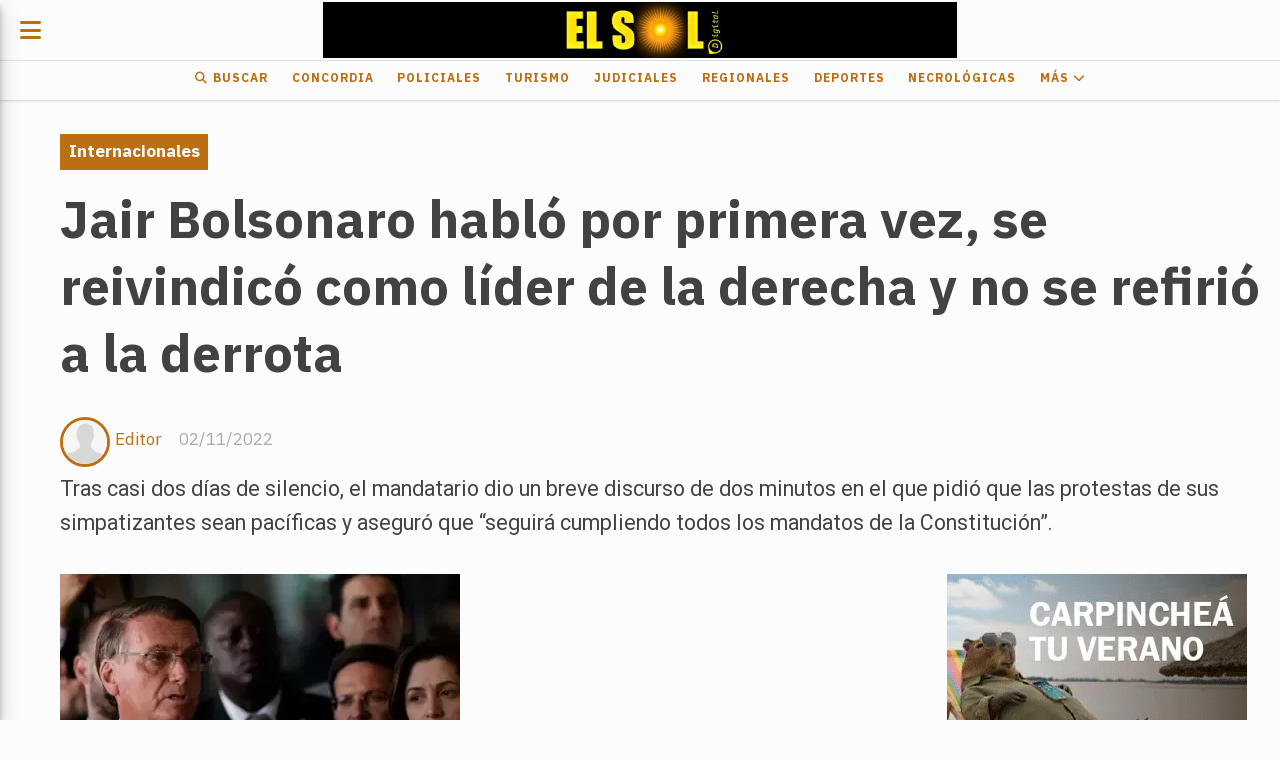

--- FILE ---
content_type: text/html; charset=utf-8
request_url: https://diarioelsol.com.ar/contenido/25606/jair-bolsonaro-hablo-por-primera-vez-se-reivindico-como-lider-de-la-derecha-y-no
body_size: 11773
content:
<!DOCTYPE html><html lang="es"><head><title>Jair Bolsonaro habló por primera vez, se reivindicó como líder de la derecha y no se refirió a la derrota</title><meta name="description" content="Tras casi dos días de silencio, el mandatario dio un breve discurso de dos minutos en el que pidió que las protestas de sus simpatizantes sean pacíficas y aseguró que “seguirá cumpliendo todos los mandatos de la Constitución”."><meta http-equiv="X-UA-Compatible" content="IE=edge"><meta charset="utf-8"><meta name="viewport" content="width=device-width,minimum-scale=1,initial-scale=1"><link rel="canonical" href="https://diarioelsol.com.ar/contenido/25606/jair-bolsonaro-hablo-por-primera-vez-se-reivindico-como-lider-de-la-derecha-y-no"><meta property="og:type" content="article"><meta property="og:site_name" content="Diario El Sol"><meta property="og:title" content="Jair Bolsonaro habló por primera vez, se reivindicó como líder de la derecha y no se refirió a la derrota"><meta property="og:description" content="Tras casi dos días de silencio, el mandatario dio un breve discurso de dos minutos en el que pidió que las protestas de sus simpatizantes sean pacíficas y aseguró que “seguirá cumpliendo todos los mandatos de la Constitución”."><meta property="og:url" content="https://diarioelsol.com.ar/contenido/25606/jair-bolsonaro-hablo-por-primera-vez-se-reivindico-como-lider-de-la-derecha-y-no"><meta property="og:ttl" content="2419200"><meta property="og:image" content="https://diarioelsol.com.ar/download/multimedia.miniatura.bbb9dea7bef5dad8.426f6c736f6e61726f5f6d696e6961747572612e77656270.webp"><meta property="og:image:width" content="400"><meta property="og:image:height" content="300"><meta name="twitter:image" content="https://diarioelsol.com.ar/download/multimedia.miniatura.bbb9dea7bef5dad8.426f6c736f6e61726f5f6d696e6961747572612e77656270.webp"><meta property="article:published_time" content="2022-11-02T04:54-03"><meta property="article:modified_time" content="2022-11-02T01:29-03"><meta property="article:section" content="Internacionales"><meta property="article:tag" content="Jair Bolsonaro habló por primera vez, se reivindicó como líder de la derecha y no se refirió a la derrota | Tras casi dos días de silencio, el mandatario dio un breve discurso de dos minutos en el que pidió que las protestas de sus simpatizantes sean pacíficas y aseguró que “seguirá cumpliendo todos los mandatos de la Constitución”."><meta name="twitter:card" content="summary_large_image"><meta name="twitter:title" content="Jair Bolsonaro habló por primera vez, se reivindicó como líder de la derecha y no se refirió a la derrota"><meta name="twitter:description" content="Tras casi dos días de silencio, el mandatario dio un breve discurso de dos minutos en el que pidió que las protestas de sus simpatizantes sean pacíficas y aseguró que “seguirá cumpliendo todos los mandatos de la Constitución”."><script type="application/ld+json">{"@context":"http://schema.org","@type":"Article","url":"https://diarioelsol.com.ar/contenido/25606/jair-bolsonaro-hablo-por-primera-vez-se-reivindico-como-lider-de-la-derecha-y-no","mainEntityOfPage":"https://diarioelsol.com.ar/contenido/25606/jair-bolsonaro-hablo-por-primera-vez-se-reivindico-como-lider-de-la-derecha-y-no","name":"Jair Bolsonaro habl\u00f3 por primera vez, se reivindic\u00f3 como l\u00edder de la derecha y no se refiri\u00f3 a la derrota","headline":"Jair Bolsonaro habl\u00f3 por primera vez, se reivindic\u00f3 como l\u00edder de la derecha y no se refiri\u00f3 a la derrota","description":"Tras casi dos d\u00edas de silencio, el mandatario dio un breve discurso de dos minutos en el que pidi\u00f3 que las protestas de sus simpatizantes sean pac\u00edficas y asegur\u00f3 que \u201cseguir\u00e1 cumpliendo todos los mandatos de la Constituci\u00f3n\u201d.","articleSection":"Internacionales","datePublished":"2022-11-02T04:54","dateModified":"2022-11-02T01:29","image":"https://diarioelsol.com.ar/download/multimedia.miniatura.bbb9dea7bef5dad8.426f6c736f6e61726f5f6d696e6961747572612e77656270.webp","publisher":{"@context":"http://schema.org","@type":"Organization","name":"Diario El Sol","url":"https://diarioelsol.com.ar/","logo":{"@type":"ImageObject","url":"https://diarioelsol.com.ar/static/custom/logo-grande.png?t=2026-01-18+03%3A00%3A04.199374"}},"author":{"@type":"Person","name":"Editor","url":"/usuario/3/editor"}}</script><meta name="generator" content="Medios CMS"><link rel="dns-prefetch" href="https://fonts.googleapis.com"><link rel="preconnect" href="https://fonts.googleapis.com" crossorigin><link rel="shortcut icon" href="https://diarioelsol.com.ar/static/custom/favicon.png?t=2026-01-18+03%3A00%3A04.199374"><link rel="apple-touch-icon" href="https://diarioelsol.com.ar/static/custom/favicon.png?t=2026-01-18+03%3A00%3A04.199374"><link rel="stylesheet" href="/static/plugins/fontawesome/css/fontawesome.min.css"><link rel="stylesheet" href="/static/plugins/fontawesome/css/brands.min.css"><link rel="stylesheet" href="/static/plugins/fontawesome/css/solid.min.css"><link rel="stylesheet" href="/static/css/t_aludra/lyra.css?v=25.2-beta5" id="estilo-css"><link rel="stylesheet" href="https://fonts.googleapis.com/css?family=IBM+Plex+Sans:300,400,700|Roboto:400,700&display=swap" crossorigin="anonymous" id="font-url"><style>:root { --font-family-alt: 'Roboto', sans-serif; --font-family: 'IBM Plex Sans', sans-serif; } :root {--html-font-size: 17px;--main-color: #bc6f12; --bg-color: #fcfcfc; --font-color: #424242; --font-light: #aaaaaa; --bg-color-light: #e0e0e0; --splash-opacity: 1;--splash-pointer-events: initial;--splash-align-items: center;--splash-justify-content: center;} </style><link rel="stylesheet" href="https://cdnjs.cloudflare.com/ajax/libs/photoswipe/4.1.2/photoswipe.min.css"><link rel="stylesheet" href="https://cdnjs.cloudflare.com/ajax/libs/photoswipe/4.1.2/default-skin/default-skin.min.css"><script defer src="https://cdnjs.cloudflare.com/ajax/libs/lazysizes/5.3.2/lazysizes.min.js" integrity="sha512-q583ppKrCRc7N5O0n2nzUiJ+suUv7Et1JGels4bXOaMFQcamPk9HjdUknZuuFjBNs7tsMuadge5k9RzdmO+1GQ==" crossorigin="anonymous" referrerpolicy="no-referrer"></script><script async src="https://www.googletagmanager.com/gtag/js"></script><script>window.dataLayer=window.dataLayer||[];function gtag(){dataLayer.push(arguments);};gtag('js',new Date());gtag('config','G-ETDKF070NV');gtag('config','G-ESZJLE051R');</script><meta content="QQuUheRqwfp66VDeVl_gRf58jDdwaen9Mgvo5StGS-E" name="google-site-verification"></head><body><div id="wrapper" class="wrapper contenido contenido noticia"><header class="header "><a class="open-nav"><i class="fa fa-bars"></i></a><div class="header__logo"><a href="/"><img class="only-desktop" src="https://diarioelsol.com.ar/static/custom/logo.png?t=2026-01-18+03%3A00%3A04.199374" alt="Diario El Sol"><img class="only-mobile" src="https://diarioelsol.com.ar/static/custom/logo-movil.png?t=2026-01-18+03%3A00%3A04.199374" alt="Diario El Sol"></a></div><div class="header__menu "><ul><li class="header__menu__item "><a href="/buscar" target><i class="fa fa-fw fa-search"></i> Buscar </a></li><li class="header__menu__item "><a href="/categoria/1/mundo" target> Concordia </a></li><li class="header__menu__item "><a href="/categoria/16/policiales" target> Policiales </a></li><li class="header__menu__item "><a href="/categoria/17/turismo" target> Turismo </a></li><li class="header__menu__item "><a href="/categoria/12/judiciales" target> Judiciales </a></li><li class="header__menu__item "><a href="/categoria/9/regionales" target> Regionales </a></li><li class="header__menu__item "><a href="/categoria/5/deportes" target> Deportes </a></li><li class="header__menu__item "><a href="/categoria/25/necrologicas" target> Necrológicas </a></li><li class="header__menu__item "><a href="None" target="_blank"> Más <i class="fa fa-chevron-down"></i></a><ul><li><a href="/buscar" target><i class="fa fa-fw fa-search"></i> Buscar </a></li><li><a href="/categoria/16/policiales" target> Policiales </a></li><li><a href="/categoria/7/interes-general" target> Interés General </a></li><li><a href="/categoria/17/turismo" target> Turismo </a></li><li><a href="/categoria/8/politica" target> Política </a></li><li><a href="/categoria/10/editorial" target> Editorial </a></li><li><a href="/categoria/24/ediciones-impresas" target> Ediciones impresas </a></li><li><a href="/categoria/3/nacionales" target> Nacionales </a></li><li><a href="/categoria/15/ciencia-tecnologia" target> Ciencia &amp; Tecnología </a></li><li><a href="/categoria/18/economia" target> Economía </a></li><li><a href="/categoria/19/sociedad" target> Sociedad </a></li><li><a href="/categoria/17/turismo" target> Turismo </a></li><li><a href="/categoria/2/provinciales" target> Provinciales </a></li><li><a href="/categoria/11/educacion" target> Educación </a></li><li><a href="/categoria/4/internacionales" target> Internacionales </a></li><li><a href="/categoria/6/coronavirus" target> Coronavirus </a></li><li><a href="/categoria/20/show" target> Show </a></li></ul></li></ul></div><section class="nav" id="nav"><a class="close-nav"><i class="fa fa-times"></i></a><div class="nav__logo"><a href="/"><img class="only-desktop" src="https://diarioelsol.com.ar/static/custom/logo.png?t=2026-01-18+03%3A00%3A04.199374" alt="Diario El Sol"><img class="only-mobile" src="https://diarioelsol.com.ar/static/custom/logo-movil.png?t=2026-01-18+03%3A00%3A04.199374" alt="Diario El Sol"></a></div><div class="menu-simple menu0"><div class="menu-simple__item "><a href="/buscar" target><i class="fa fa-fw fa-search"></i> Buscar </a></div><div class="menu-simple__item "><a href="/categoria/1/mundo" target> Concordia </a></div><div class="menu-simple__item "><a href="/categoria/16/policiales" target> Policiales </a></div><div class="menu-simple__item "><a href="/categoria/17/turismo" target> Turismo </a></div><div class="menu-simple__item "><a href="/categoria/12/judiciales" target> Judiciales </a></div><div class="menu-simple__item "><a href="/categoria/9/regionales" target> Regionales </a></div><div class="menu-simple__item "><a href="/categoria/5/deportes" target> Deportes </a></div><div class="menu-simple__item "><a href="/categoria/25/necrologicas" target> Necrológicas </a></div><div class="menu-simple__item subitems"><a href="None" target="_blank"> Más </a><a href="/buscar" target class="menu-simple__item"><i class="fa fa-fw fa-search"></i> Buscar </a><a href="/categoria/16/policiales" target class="menu-simple__item"> Policiales </a><a href="/categoria/7/interes-general" target class="menu-simple__item"> Interés General </a><a href="/categoria/17/turismo" target class="menu-simple__item"> Turismo </a><a href="/categoria/8/politica" target class="menu-simple__item"> Política </a><a href="/categoria/10/editorial" target class="menu-simple__item"> Editorial </a><a href="/categoria/24/ediciones-impresas" target class="menu-simple__item"> Ediciones impresas </a><a href="/categoria/3/nacionales" target class="menu-simple__item"> Nacionales </a><a href="/categoria/15/ciencia-tecnologia" target class="menu-simple__item"> Ciencia &amp; Tecnología </a><a href="/categoria/18/economia" target class="menu-simple__item"> Economía </a><a href="/categoria/19/sociedad" target class="menu-simple__item"> Sociedad </a><a href="/categoria/17/turismo" target class="menu-simple__item"> Turismo </a><a href="/categoria/2/provinciales" target class="menu-simple__item"> Provinciales </a><a href="/categoria/11/educacion" target class="menu-simple__item"> Educación </a><a href="/categoria/4/internacionales" target class="menu-simple__item"> Internacionales </a><a href="/categoria/6/coronavirus" target class="menu-simple__item"> Coronavirus </a><a href="/categoria/20/show" target class="menu-simple__item"> Show </a></div></div><div class="social-buttons"><a class="social-buttons__item whatsapp" href="https://api.whatsapp.com/send?phone=%2B543454737526&fbclid=IwAR0JPpX_9xwETnn_mA1kz4MvCwAvJ5YtaghOH-3cbOzai7-ggNdMgh6gLPE" target="_blank"><i class="fa fa-brands fa-whatsapp"></i></a></div><div class="menu-simple menu1"><div class="menu-simple__item "><a href="/categoria/1/concordia" target><i class="fa fa-fw fa-map-marker"></i> Concordia </a></div><div class="menu-simple__item "><a href="/categoria/16/policiales" target><i class="fa fa-fw fa-taxi"></i> Policiales </a></div><div class="menu-simple__item "><a href="/categoria/24/ediciones-impresas" target><i class="fa fa-fw fa-file-text"></i> Ediciones impresas </a></div><div class="menu-simple__item "><a href="/contacto" target><i class="fa fa-fw fa-envelope"></i> Contacto </a></div><div class="menu-simple__item "><a href="/diarioelsol/a_default/user/login?_next=%2Fa_default%2Findex" target><i class="fa fa-fw fa-sign-in"></i> Ingresar </a></div></div><div class="datos-contacto"><div class="telefono"><i class="fa fa-phone"></i><span>03456023678</span></div><div class="direccion"><i class="fa fa-map-marker"></i><span>Concejal Veiga 777</span></div><div class="email"><i class="fa fa-envelope"></i><span><a href="/cdn-cgi/l/email-protection#6b0604190e1f1f02060a111e19020e19071e02182b0c060a020745080406"><span class="__cf_email__" data-cfemail="3a5755485f4e4e53575b404f48535f48564f53497a5d575b535614595557">[email&#160;protected]</span></a></span></div></div></section></header><main class="main "><section class="principal"><div class="fullpost__encabezado "><h1 class="fullpost__titulo">Jair Bolsonaro habló por primera vez, se reivindicó como líder de la derecha y no se refirió a la derrota</h1><p class="fullpost__copete">Tras casi dos días de silencio, el mandatario dio un breve discurso de dos minutos en el que pidió que las protestas de sus simpatizantes sean pacíficas y aseguró que “seguirá cumpliendo todos los mandatos de la Constitución”.</p><span class="fullpost__categoria"><a href="https://diarioelsol.com.ar/categoria/4/internacionales">Internacionales</a></span><span class="fullpost__fecha"><span class="fecha">02/11/2022</span></span><span class="fullpost__autor"><img src="/static/img/usuario.jpg" alt="Editor"><a href="/usuario/3/editor">Editor</a></span></div></section><section class="extra1"><div class="fullpost__main   "><div class="fullpost__imagen "><img alt="Bolsonaro" class="img-responsive lazyload" data-src="/download/multimedia.miniatura.bbb9dea7bef5dad8.426f6c736f6e61726f5f6d696e6961747572612e77656270.webp" height="300" src="data:," width="400"></div><div class="fullpost__cuerpo"><p style="text-align: justify;"><span style="font-size: 18px; color: #000000;">Jair Bolsonaro habl&oacute; por primera vez desde los resultados de las elecciones el domingo. El mandatario brasile&ntilde;o se reivindic&oacute; como l&iacute;der de la derecha y no se refiri&oacute; a la derrota. Tampoco habl&oacute; de su rival Lula da Silva, quien gan&oacute; los comicios y es el presidente electo de Brasil.</span></p><p style="text-align: justify;"><span style="font-size: 18px; color: #000000;">&ldquo;Quiero comenzar agradeciendo a los 50 millones de brasile&ntilde;os que votaron por m&iacute;&rdquo;, dijo el mandatario brasile&ntilde;o desde el Palacio de la Alvorada.</span></p><p style="text-align: justify;"><span style="font-size: 18px; color: #000000;">&ldquo;La derecha ha surgido realmente en nuestro pa&iacute;s. Nuestra s&oacute;lida representaci&oacute;n en el Congreso demuestra la fuerza de nuestros valores: Dios, patria, familia y libertad.&rdquo;, agreg&oacute; Bolsonaro.</span></p><p style="text-align: justify;"><span style="font-size: 18px; color: #000000;">Bolsonaro se&ntilde;al&oacute; que siempre fue rotulado de manera equivocada como antidemocr&aacute;tico y asegur&oacute; que &ldquo;seguir&aacute; cumpliendo todos los mandatos de la Constituci&oacute;n&rdquo;.</span></p><p style="text-align: justify;"><span style="font-size: 18px; color: #000000;">El mandatario brasile&ntilde;o dijo que seguir&aacute; siendo el l&iacute;der de millones de brasile&ntilde;os que, como &eacute;l, defienden la libertad econ&oacute;mica, la libertad religiosa, la libertad de opini&oacute;n, la honestidad y los colores verde y amarillo de la bandera de Brasil.</span></p><p style="text-align: justify;"><span style="font-size: 18px; color: #000000;">Adem&aacute;s, afirm&oacute; que los bloqueos de camioneros en varias carreteras del pa&iacute;s son fruto de la &ldquo;indignaci&oacute;n&rdquo; y &ldquo;el sentimiento de injusticia&rdquo; por su derrota en las elecciones presidenciales.</span></p><p style="text-align: justify;"><span style="font-size: 18px; color: #000000;">&ldquo;Los movimientos populares son fruto de indignaci&oacute;n y sentimiento de injusticia por c&oacute;mo se dio el proceso electoral&rdquo;, afirm&oacute; el l&iacute;der ultraderechista.</span></p><p style="text-align: justify;"><span style="font-size: 18px; color: #000000;">Bolsonaro indic&oacute; que &ldquo;las manifestaciones pac&iacute;ficas siempre ser&aacute;n bienvenidas&rdquo;, pero reforz&oacute; que sus m&eacute;todos &ldquo;no pueden ser los de la izquierda, que siempre perjudicaron a la poblaci&oacute;n, como la invasi&oacute;n de propiedades, la destrucci&oacute;n de patrimonio&rdquo; y no permitir &ldquo;el derecho de ir y venir&rdquo;.</span></p><p style="text-align: justify;"><span style="font-size: 18px; color: #000000;">Luego del breve discurso de dos minutos del presidente, Ciro Nogueira, ministro de la Casa Civil, confirm&oacute; que el gobierno cumplir&aacute; con la ley de transici&oacute;n.</span></p><p style="text-align: justify;"><span style="font-size: 18px; color: #000000;">&ldquo;Cuando se convoque con base en la ley, vamos a iniciar el proceso y la transici&oacute;n&rdquo;, dijo Nogueira. &ldquo;Esperaremos a que esto se formalice para cumplir con la ley en nuestro pa&iacute;s&rdquo;, agreg&oacute;.</span></p><p style="text-align: justify;"><span style="font-size: 18px; color: #000000;">Tras permanecer casi 48 horas en silencio, el l&iacute;der de la ultraderecha se hab&iacute;a recluido en su residencia oficial, en Brasilia, que solo hab&iacute;a dejado para dirigirse al Palacio presidencial, pero sin hablar y con sus redes sociales, siempre febriles, totalmente mudas durante los &uacute;ltimos tres d&iacute;as.</span></p><p style="text-align: justify;"><span style="font-size: 18px; color: #000000;">Por otra parte, Estados Unidos inst&oacute; este martes a &ldquo;escuchar y respetar&rdquo; la voz del pueblo brasile&ntilde;o, que dio la victoria a Luiz In&aacute;cio Lula da Silva.</span></p><p style="text-align: justify;"><span style="font-size: 18px; color: #000000;">&ldquo;Una se&ntilde;a de identidad de toda democracia es que la voz del pueblo, expresada a trav&eacute;s de elecciones, debe ser escuchada y respetada&rdquo;, dijo el portavoz del Departamento de Estado, Ned Price, en una rueda de prensa.</span></p><p style="text-align: justify;"><span style="font-size: 18px; color: #000000;">Price subray&oacute; que los brasile&ntilde;os &ldquo;han hablado&rdquo; en unas elecciones &ldquo;libres y transparentes&rdquo; en las que han escogido a Lula como su pr&oacute;ximo presidente, una victoria que ha sido reconocida por las autoridades electorales y &ldquo;numerosas figuras del espectro pol&iacute;tico de Brasil&rdquo;, dijo.</span></p><p style="text-align: justify;"><span style="font-size: 18px; color: #000000;">El presidente de Estados Unidos, Joe Biden, quien reconoci&oacute; r&aacute;pidamente la victoria de Lula, llam&oacute; el lunes al presidente electo brasile&ntilde;o, con quien tuvo una &ldquo;buena conversaci&oacute;n&rdquo;, a&ntilde;adi&oacute; Price.</span></p><p style="text-align: justify;"><span style="font-size: 18px; color: #000000;">&ldquo;Imagino que habr&aacute; nuevos contactos en los pr&oacute;ximos d&iacute;as y semanas&rdquo;, indic&oacute;.</span></p><p style="text-align: justify;"><span style="font-size: 24px;"><strong><span style="color: #000000;">Bloqueos de bolsonaristas en todo el pa&iacute;s</span></strong></span><br><span style="font-size: 18px; color: #000000;"></span></p><p style="text-align: justify;"><span style="font-size: 18px; color: #000000;">Mientras el mandatario brasile&ntilde;o permanec&iacute;a en silencio, grupos de camioneros bloquearon carreteras en casi todo el pa&iacute;s desde la madrugada del lunes y, seg&uacute;n videos divulgados en las redes sociales por cabecillas de esa rebeli&oacute;n, s&oacute;lo pondr&aacute;n fin a la protesta cuando &ldquo;el Ej&eacute;rcito intervenga&rdquo; para &ldquo;impedir que vuelva el comunismo&rdquo;.</span></p><p style="text-align: justify;"><span style="font-size: 18px; color: #000000;">En un dur&iacute;simo editorial, el influyente diario O Globo calific&oacute; esa protesta como &ldquo;el Capitolio de los camioneros&rdquo;, en alusi&oacute;n a los disturbios provocados en Washington por seguidores de Donald Trump en enero de 2020.</span></p><p style="text-align: justify;"><span style="font-size: 18px; color: #000000;">La Corte Suprema se ha puesto firme y ordenado que las fuerzas de seguridad depongan la actitud de los camioneros golpistas, a los que ha amenazado con dur&iacute;simas sanciones penales y pecuniarias.</span></p><p style="text-align: justify;"><span style="font-size: 18px; color: #000000;">El ministro de Justicia, Anderson Torres, asegur&oacute; este martes que la Polic&iacute;a Federal de Carreteras (PRF, por sus siglas en portugu&eacute;s) act&uacute;a de forma &ldquo;ininterrumpida&rdquo; y que ya ha despejado el tr&aacute;nsito en 192 &ldquo;puntos de bloqueo&rdquo;.</span></p><p style="text-align: justify;"><span style="font-size: 18px; color: #000000;">Sin embargo, la propia PRF inform&oacute; este mismo martes que todav&iacute;a hab&iacute;a 267 bloqueos parciales o totales en carreteras de 23 de los 27 estados del pa&iacute;s.</span></p><p style="text-align: justify;"><span style="font-size: 18px; color: #000000;">Uno de ellos, cercano al aeropuerto internacional de Guarulhos, en Sao Paulo, en el que se inform&oacute; que, por esa situaci&oacute;n, 25 vuelos han sido cancelados desde la noche del lunes.</span></p><p style="text-align: justify;"><span style="font-size: 18px; color: #000000;">El gobernador de San Pablo, Rodrigo Garc&iacute;a, garantiz&oacute; que ser&aacute; empleada &ldquo;toda la fuerza necesaria&rdquo; contra los camioneros, a los que record&oacute; que &ldquo;las elecciones acabaron&rdquo;, que &ldquo;existe un resultado de las urnas&rdquo; y que hay &ldquo;un presidente electo, que es Lula&rdquo;.</span></p><p style="text-align: justify;"><span style="font-size: 18px; color: #000000;">En el mismo sentido se pronunci&oacute; el gobernador de Minas Gerais, Romeu Zema, quien al igual que Garc&iacute;a apoy&oacute; a Bolsonaro durante el proceso electoral.</span></p><p style="text-align: justify;"><span style="font-size: 18px; color: #000000;">La protesta tambi&eacute;n ha sido desautorizada por la Confederaci&oacute;n Nacional del Transporte (CNT, patronal) y por todos los gremios formales de camioneros, que han aclarado que el movimiento es liderado por &ldquo;peque&ntilde;os grupos&rdquo; de aut&oacute;nomos.</span></p><p style="text-align: justify;"></p></div><div class="fullpost__share-post widget-share-post share_post "><a class="share_post__item facebook" href="https://www.facebook.com/sharer/sharer.php?u=https://diarioelsol.com.ar/contenido/25606/jair-bolsonaro-hablo-por-primera-vez-se-reivindico-como-lider-de-la-derecha-y-no" target="_blank"><i class="fa fa-fw fa-lg fa-brands fa-facebook"></i></a><a class="share_post__item twitter" href="https://twitter.com/intent/tweet?url=https://diarioelsol.com.ar/contenido/25606/jair-bolsonaro-hablo-por-primera-vez-se-reivindico-como-lider-de-la-derecha-y-no&text=Jair%20Bolsonaro%20habl%C3%B3%20por%20primera%20vez%2C%20se%20reivindic%C3%B3%20como%20l%C3%ADder%20de%20la%20derecha%20y%20no%20se%20refiri%C3%B3%20a%20la%20derrota" target="_blank"><i class="fa fa-fw fa-lg fa-brands fa-x-twitter"></i></a><a class="share_post__item linkedin" href="https://www.linkedin.com/shareArticle?url=https://diarioelsol.com.ar/contenido/25606/jair-bolsonaro-hablo-por-primera-vez-se-reivindico-como-lider-de-la-derecha-y-no" target="_blank"><i class="fa fa-fw fa-lg fa-brands fa-linkedin"></i></a><a class="share_post__item pinterest" href="https://pinterest.com/pin/create/bookmarklet/?url=https://diarioelsol.com.ar/contenido/25606/jair-bolsonaro-hablo-por-primera-vez-se-reivindico-como-lider-de-la-derecha-y-no" target="_blank"><i class="fa fa-fw fa-lg fa-brands fa-pinterest"></i></a><a class="share_post__item whatsapp" href="https://api.whatsapp.com/send?text=Jair Bolsonaro habló por primera vez, se reivindicó como líder de la derecha y no se refirió a la derrota+https://diarioelsol.com.ar/contenido/25606/jair-bolsonaro-hablo-por-primera-vez-se-reivindico-como-lider-de-la-derecha-y-no" target="_blank"><i class="fa fa-fw fa-lg fa-brands fa-whatsapp"></i></a><a class="share_post__item telegram" href="https://t.me/share/url?url=https://diarioelsol.com.ar/contenido/25606/jair-bolsonaro-hablo-por-primera-vez-se-reivindico-como-lider-de-la-derecha-y-no&text=Jair Bolsonaro habló por primera vez, se reivindicó como líder de la derecha y no se refirió a la derrota" target="_blank"><i class="fa fa-fw fa-lg fa-brands fa-telegram"></i></a></div><div class="comentarios fullpost__comentarios" id="contenedor-comentarios"><form action="javascript:void(0);" style="display:block; margin:2em auto; max-width:100%; text-align:center;"><button class="ver-comentarios" style="display:block; margin:2em auto; width:auto;">suma tu opinión</button></form></div></div></section><section class="extra2"><section class="bloque relacionados cant6"><div class="bloque__titulo ">Te puede interesar</div><div class="bloque__lista"><article class="post post__noticia "><a class="post__imagen autoratio" href="/contenido/57466/durante-su-encuentro-maria-corina-machado-le-regalo-su-medalla-del-premio-nobel-"><img alt="trump con corina" class="img-responsive lazyload" data-sizes="auto" data-src="/download/multimedia.normal.bb93bec20c25c82b.bm9ybWFsLndlYnA%3D.webp" data-srcset="/download/multimedia.normal.bb93bec20c25c82b.bm9ybWFsLndlYnA%3D.webp 992w, /download/multimedia.miniatura.967b0d769794453f.bWluaWF0dXJhLndlYnA%3D.webp 400w" height="558" src="data:," width="992"></a><div class="post__datos"><h2 class="post__titulo"><a href="/contenido/57466/durante-su-encuentro-maria-corina-machado-le-regalo-su-medalla-del-premio-nobel-">Durante su encuentro, María Corina Machado le regaló su medalla del Premio Nobel de la Paz a Donald Trump</a></h2><div class="post__autor"><span class="autor__nombre">TABANO SC</span></div><a href="https://diarioelsol.com.ar/categoria/4/internacionales" class="post__categoria">Internacionales</a><span class="post__fecha"><span class="fecha"><span class="fecha">16/01/2026</span></span></span></div><p class="post__detalle">En un gesto de acercamiento político, la líder opositora venezolana le obsequió el reconocimiento internacional al mandatario estadounidense por “el impulso de la diplomacia y la defensa de la libertad y la prosperidad” y éste lo recibió &quot;encantado&quot;.</p></article><article class="post post__noticia "><a class="post__imagen autoratio" href="/contenido/57381/vacaciones-truncadas-roban-una-camioneta-a-una-familia-argentina-en-florianopoli"><img alt="robo1" class="img-responsive lazyload" data-sizes="auto" data-src="/download/multimedia.normal.bbb47a5fd1d4b47a.bm9ybWFsLndlYnA%3D.webp" data-srcset="/download/multimedia.normal.bbb47a5fd1d4b47a.bm9ybWFsLndlYnA%3D.webp 1119w, /download/multimedia.miniatura.9d58b95cf699f0bb.bWluaWF0dXJhLndlYnA%3D.webp 400w" height="572" src="data:," width="1119"></a><div class="post__datos"><h2 class="post__titulo"><a href="/contenido/57381/vacaciones-truncadas-roban-una-camioneta-a-una-familia-argentina-en-florianopoli">Vacaciones truncadas: roban una camioneta a una familia argentina en Florianópolis</a></h2><div class="post__autor"><span class="autor__nombre">TABANO SC</span></div><a href="https://diarioelsol.com.ar/categoria/4/internacionales" class="post__categoria">Internacionales</a><span class="post__fecha"><span class="fecha"><span class="fecha">12/01/2026</span></span></span></div><p class="post__detalle">Una familia misionera sufrió el robo de su camioneta en Playa Brava, Florianópolis. Sin documentación ni pertenencias, debieron pedir dinero para regresar al país. El hecho expuso la falta de seguridad en la zona y dejó un fuerte impacto económico y emocional.</p></article><article class="post post__noticia "><a class="post__imagen autoratio" href="/contenido/57350/el-nuevo-mapa-del-exodo-mas-de-un-millon-y-medio-de-argentinos-ya-residen-en-el-"><img alt="mapa-migratorio" class="img-responsive lazyload" data-sizes="auto" data-src="/download/multimedia.normal.b987e92dcdbbf86b.bm9ybWFsLndlYnA%3D.webp" data-srcset="/download/multimedia.normal.b987e92dcdbbf86b.bm9ybWFsLndlYnA%3D.webp 1000w, /download/multimedia.miniatura.8ee5410e63d58f97.bWluaWF0dXJhLndlYnA%3D.webp 374w" height="803" src="data:," width="1000"></a><div class="post__datos"><h2 class="post__titulo"><a href="/contenido/57350/el-nuevo-mapa-del-exodo-mas-de-un-millon-y-medio-de-argentinos-ya-residen-en-el-">El nuevo mapa del éxodo: más de un millón y medio de argentinos ya residen en el exterior</a></h2><div class="post__autor"><span class="autor__nombre">TABANO SC</span></div><a href="https://diarioelsol.com.ar/categoria/4/internacionales" class="post__categoria">Internacionales</a><span class="post__fecha"><span class="fecha"><span class="fecha">10/01/2026</span></span></span></div><p class="post__detalle">Con España y Estados Unidos a la cabeza, la diáspora argentina crece en el mapa mundial impulsada por la búsqueda de estabilidad. Datos reveladores.</p></article><article class="post post__noticia "><a class="post__imagen autoratio" href="/contenido/57349/polemica-en-minneapolis-revelan-video-del-operativo-de-ice-donde-un-agente-mato-"><img alt="operativo-ice-minneapols" class="img-responsive lazyload" data-sizes="auto" data-src="/download/multimedia.normal.a8a49192579ac5cc.bm9ybWFsLndlYnA%3D.webp" data-srcset="/download/multimedia.normal.a8a49192579ac5cc.bm9ybWFsLndlYnA%3D.webp 1000w, /download/multimedia.miniatura.b68d87c544225b11.bWluaWF0dXJhLndlYnA%3D.webp 400w" height="562" src="data:," width="1000"></a><div class="post__datos"><h2 class="post__titulo"><a href="/contenido/57349/polemica-en-minneapolis-revelan-video-del-operativo-de-ice-donde-un-agente-mato-">Polémica en Minneapolis: revelan video del operativo de ICE donde un agente mató a una mujer</a></h2><div class="post__autor"><span class="autor__nombre">TABANO SC</span></div><a href="https://diarioelsol.com.ar/categoria/4/internacionales" class="post__categoria">Internacionales</a><span class="post__fecha"><span class="fecha"><span class="fecha">10/01/2026</span></span></span></div><p class="post__detalle">La Casa Blanca y el Departamento de Seguridad Nacional defienden la tesis de la &quot;defensa propia&quot; frente a un presunto acto de &quot;terrorismo doméstico&quot;.</p></article><article class="post post__noticia "><a class="post__imagen autoratio" href="/contenido/57339/trump-se-reunira-con-machado-y-recibira-el-premio-nobel-de-la-paz-si-se-lo-ofrec"><img alt="Donald-Trump-y-Corina-Machado" class="img-responsive lazyload" data-sizes="auto" data-src="/download/multimedia.normal.a6bc19c28b9db483.bm9ybWFsLndlYnA%3D.webp" data-srcset="/download/multimedia.normal.a6bc19c28b9db483.bm9ybWFsLndlYnA%3D.webp 1200w, /download/multimedia.miniatura.841a8d825310f67f.bWluaWF0dXJhLndlYnA%3D.webp 400w" height="800" src="data:," width="1200"></a><div class="post__datos"><h2 class="post__titulo"><a href="/contenido/57339/trump-se-reunira-con-machado-y-recibira-el-premio-nobel-de-la-paz-si-se-lo-ofrec">Trump se reunirá con Machado y recibirá el premio nobel de la Paz si se lo ofrece.</a></h2><div class="post__autor"><span class="autor__nombre">TABANO SC</span></div><a href="https://diarioelsol.com.ar/categoria/4/internacionales" class="post__categoria">Internacionales</a><span class="post__fecha"><span class="fecha"><span class="fecha">09/01/2026</span></span></span></div><p class="post__detalle">En un contexto marcado por la escalada de tensión entre Estados Unidos y Venezuela tras la captura de Nicolás Maduro y luego de la liberación de los primeros presos políticos, el presidente estadounidense Donald Trump anunció que mantendrá un encuentro con María Corina Machado en Washington.</p></article><article class="post post__noticia "><a class="post__imagen autoratio" href="/contenido/57316/el-senado-propina-un-reves-a-trump-con-una-resolucion-para-prohibir-mas-acciones"><img alt="senadousa" class="img-responsive lazyload" data-sizes="auto" data-src="/download/multimedia.normal.bb8314701a9ee785.bm9ybWFsLndlYnA%3D.webp" data-srcset="/download/multimedia.normal.bb8314701a9ee785.bm9ybWFsLndlYnA%3D.webp 1200w, /download/multimedia.miniatura.94a34cedc28a872a.bWluaWF0dXJhLndlYnA%3D.webp 400w" height="800" src="data:," width="1200"></a><div class="post__datos"><h2 class="post__titulo"><a href="/contenido/57316/el-senado-propina-un-reves-a-trump-con-una-resolucion-para-prohibir-mas-acciones">El Senado propina un revés a Trump con una resolución para prohibir más acciones militares en Venezuela</a></h2><div class="post__autor"><span class="autor__nombre">TABANO SC</span></div><a href="https://diarioelsol.com.ar/categoria/4/internacionales" class="post__categoria">Internacionales</a><span class="post__fecha"><span class="fecha"><span class="fecha">08/01/2026</span></span></span></div><p class="post__detalle">El presidente arremete contra los legisladores de su partido después de que cinco se alinearan con los demócratas</p></article></div></section></section><section class="aside"><div id="publi-75" data-nombre="TURISMO" class="publi publi-imagen not-movil C9"><img class="img-responsive lazyload " width="300" height="250" data-url data-publicidad="75" data-nombre="TURISMO" style="margin:0 auto" src="data:," data-src="/download/publicidades.imagen.b3dfd2baa44ad11f.aW1hZ2VuLndlYnA=.webp"></div><div class="bloque-html"><div class="codigo-html"><p></p><table border="1" style="border-collapse: collapse; width: 96.0887%; border-style: hidden;"><tbody><tr><td style="width: 99.4573%; text-align: center;"><div class="medios-widget script" id="1684499885377"><a class="clock24" href="https://24timezones.com" id="tz24-1630841232-c210028-eyJob3VydHlwZSI6IjI0Iiwic2hvd2RhdGUiOiIxIiwic2hvd3NlY29uZHMiOiIxIiwic2hvd3RpbWV6b25lIjoiMCIsInR5cGUiOiJkIiwibGFuZyI6ImVzIn0=" rel="noopener" target="_blank"></a><script data-cfasync="false" src="/cdn-cgi/scripts/5c5dd728/cloudflare-static/email-decode.min.js"></script><script async src="//w.24timezones.com/l.js" type="text/javascript"></script></div></td></tr></tbody></table><div class="medios-widget script" id="1681467968781"><a class="clock24" href="https://24timezones.com" id="tz24-1630841232-c210028-eyJob3VydHlwZSI6IjI0Iiwic2hvd2RhdGUiOiIxIiwic2hvd3NlY29uZHMiOiIxIiwic2hvd3RpbWV6b25lIjoiMCIsInR5cGUiOiJkIiwibGFuZyI6ImVzIn0=" rel="noopener" target="_blank"></a><script async src="//w.24timezones.com/l.js" type="text/javascript"></script></div><p></p><p><a href="https://www.senadoer.gob.ar/" rel="noopener" target="_blank"><img alt="Banner-para-medios-SENADO-400X400-px" class="img-responsive lazyload" data-src="/download/multimedia.miniatura.99dd003222b8b690.QmFubmVyLXBhcmEtbWVkaW9zLVNFTkFETy00MDBYNDBfbWluaWF0dXJhLndlYnA%3D.webp" height="252" src="data:," style="display: block; margin-left: auto; margin-right: auto;" width="252"></a></p><p style="text-align: center;"><span style="color: #ffffff;">.</span><img alt="MI ENTRE RIOS 300x250" class="img-responsive lazyload" data-src="/download/multimedia.miniatura.bfa3eaed6119f80d.bWluaWF0dXJhLmdpZg%3D%3D.gif" height="208" src="data:," style="display: block; margin-left: auto; margin-right: auto;" width="250"></p><p style="text-align: center;"></p><p style="text-align: center;"><a href="https://portal.entrerios.gov.ar/inicio" rel="noopener" target="_blank"></a><span style="color: #ffffff;">.</span></p><p><a href="https://www.entrerios.tur.ar/" rel="noopener" target="_blank"><img alt="300px x 250px PROV2 - TURISMO VERANO" class="img-responsive lazyload" data-src="/download/multimedia.miniatura.9e0e13bb17d19b5b.bWluaWF0dXJhLndlYnA%3D.webp" height="213" src="data:," style="display: block; margin-left: auto; margin-right: auto;" width="254"></a></p><p></p><p></p><p style="text-align: center;"><span style="color: #ffffff;">.</span></p><p></p><p></p><p></p><p style="text-align: center;"><span style="color: #ffffff;">.</span></p><p></p><p></p><p></p><p></p><p></p><p></p><p></p><p></p><p></p><p></p><p></p><p><a href="https://www.dpver.gov.ar/" rel="noopener" target="_blank"></a><span style="margin-left: auto; margin-right: auto;"><a href="https://www.iosper.gov.ar/" rel="noopener" target="_blank"></a></span></p><p></p><p></p><p></p><p></p><p></p><p></p><p></p><p></p><p></p><p></p><p></p><p></p><p></p><p></p><p></p><p></p><p></p><p></p><p></p><p></p><p><br><a href="http://www.cafesg.gob.ar/web/" rel="noopener" target="_blank"></a></p><p></p></div></div><section class="bloque lo-mas-visto"><div class="bloque__titulo ">Lo más visto</div><div class="bloque__lista"><article class="post post__noticia "><a class="post__imagen autoratio" href="/contenido/57462/joven-hallada-desnuda-y-desorientada-en-parana-investigan-a-un-policia-por-abuso"><img alt="ALCOHOL" class="img-responsive lazyload" data-sizes="auto" data-src="/download/multimedia.normal.9c86306bb0a8006a.bm9ybWFsLndlYnA%3D.webp" data-srcset="/download/multimedia.normal.9c86306bb0a8006a.bm9ybWFsLndlYnA%3D.webp 1200w, /download/multimedia.miniatura.bbcf371d6c04627c.bWluaWF0dXJhLndlYnA%3D.webp 400w" height="800" src="data:," width="1200"></a><div class="post__datos"><h2 class="post__titulo"><a href="/contenido/57462/joven-hallada-desnuda-y-desorientada-en-parana-investigan-a-un-policia-por-abuso">Joven hallada desnuda y desorientada en Paraná: investigan a un policía por abuso</a></h2><div class="post__autor"><span class="autor__nombre">TABANO SC</span></div><a href="https://diarioelsol.com.ar/categoria/16/policiales" class="post__categoria">Policiales</a><span class="post__fecha"><span class="fecha"><span class="fecha">16/01/2026</span></span></span></div><p class="post__detalle">Una joven de 25 años fue encontrada en la vía pública en estado de vulnerabilidad extrema. La madre denunció que su hija habría sido drogada y responsabilizó a un efectivo policial, actualmente bajo investigación judicial.</p></article><article class="post post__noticia "><a class="post__imagen autoratio" href="/contenido/57467/como-adherir-al-telepase-para-los-nuevos-peajes-en-rutas-12-y-14"><img alt="l_1767565017_441557" class="img-responsive lazyload" data-sizes="auto" data-src="/download/multimedia.normal.9d34a7dbaca0b6bd.bm9ybWFsLndlYnA%3D.webp" data-srcset="/download/multimedia.normal.9d34a7dbaca0b6bd.bm9ybWFsLndlYnA%3D.webp 1200w, /download/multimedia.miniatura.932990ea1f2d3a7e.bWluaWF0dXJhLndlYnA%3D.webp 400w" height="800" src="data:," width="1200"></a><div class="post__datos"><h2 class="post__titulo"><a href="/contenido/57467/como-adherir-al-telepase-para-los-nuevos-peajes-en-rutas-12-y-14">Cómo adherir al Telepase para los nuevos peajes en rutas 12 y 14</a></h2><div class="post__autor"><span class="autor__nombre">TABANO SC</span></div><a href="https://diarioelsol.com.ar/categoria/3/nacionales" class="post__categoria">Nacionales</a><span class="post__fecha"><span class="fecha"><span class="fecha">16/01/2026</span></span></span></div><p class="post__detalle">Los nuevos concesionarios lo primero que habilitaron es el telepeaje y los que transiten por las rutas 14 y 12 deberán pagarlo vía electrónica. Aquí se informa el cómo.</p></article><article class="post post__noticia "><a class="post__imagen autoratio" href="/contenido/57469/detuvieron-al-arrebatador-que-habia-lesionado-a-una-persona"><img alt="ARREBATO" class="img-responsive lazyload" data-sizes="auto" data-src="/download/multimedia.normal.b61a5433cdca50e3.bm9ybWFsLndlYnA%3D.webp" data-srcset="/download/multimedia.normal.b61a5433cdca50e3.bm9ybWFsLndlYnA%3D.webp 590w, /download/multimedia.miniatura.9fc30a3ef6648ec9.bWluaWF0dXJhLndlYnA%3D.webp 138w" height="1280" src="data:," width="590"></a><div class="post__datos"><h2 class="post__titulo"><a href="/contenido/57469/detuvieron-al-arrebatador-que-habia-lesionado-a-una-persona">Detuvieron al arrebatador que había lesionado a una persona.</a></h2><div class="post__autor"><span class="autor__nombre">TABANO SC</span></div><a href="https://diarioelsol.com.ar/categoria/16/policiales" class="post__categoria">Policiales</a><span class="post__fecha"><span class="fecha"><span class="fecha">16/01/2026</span></span></span></div><p class="post__detalle"></p></article><article class="post post__noticia "><a class="post__imagen autoratio" href="/contenido/57470/automovilista-perdio-el-control-y-colisiono-contra-un-poste-del-tendido-electric"><img alt="auto-choco-contra-un-poste-en-Concordia-e1768598091242" class="img-responsive lazyload" data-sizes="auto" data-src="/download/multimedia.normal.befabe4338c69aac.bm9ybWFsLndlYnA%3D.webp" data-srcset="/download/multimedia.normal.befabe4338c69aac.bm9ybWFsLndlYnA%3D.webp 960w, /download/multimedia.miniatura.955d3c1f08b6a872.bWluaWF0dXJhLndlYnA%3D.webp 400w" height="638" src="data:," width="960"></a><div class="post__datos"><h2 class="post__titulo"><a href="/contenido/57470/automovilista-perdio-el-control-y-colisiono-contra-un-poste-del-tendido-electric">Automovilista perdió el control y colisionó contra un poste del tendido eléctrico</a></h2><div class="post__autor"><span class="autor__nombre">TABANO SC</span></div><a href="https://diarioelsol.com.ar/categoria/16/policiales" class="post__categoria">Policiales</a><span class="post__fecha"><span class="fecha"><span class="fecha">16/01/2026</span></span></span></div><p class="post__detalle">Automóvil Peugeot 207 impactó contra un poste de tendido eléctrico en Bolivia y Tucumán; las causas del accidente aún se investigan.</p></article><article class="post post__noticia "><a class="post__imagen autoratio" href="/contenido/57472/operaron-en-un-sanatorio-entrerriano-a-eduardo-duhalde"><img alt="duhalde" class="img-responsive lazyload" data-sizes="auto" data-src="/download/multimedia.normal.821bb8ba9480a8a7.bm9ybWFsLndlYnA%3D.webp" data-srcset="/download/multimedia.normal.821bb8ba9480a8a7.bm9ybWFsLndlYnA%3D.webp 992w, /download/multimedia.miniatura.a8d18037fc63b3dd.bWluaWF0dXJhLndlYnA%3D.webp 400w" height="661" src="data:," width="992"></a><div class="post__datos"><h2 class="post__titulo"><a href="/contenido/57472/operaron-en-un-sanatorio-entrerriano-a-eduardo-duhalde">Operaron en un sanatorio entrerriano a Eduardo Duhalde</a></h2><div class="post__autor"><span class="autor__nombre">TABANO SC</span></div><a href="https://diarioelsol.com.ar/categoria/2/provinciales" class="post__categoria">Provinciales</a><span class="post__fecha"><span class="fecha"><span class="fecha">16/01/2026</span></span></span></div><p class="post__detalle">El expresidente de la Nación, Eduardo Duhalde, fue intervenido de urgencia en las últimas horas y le colocaron un stent. La operación se llevó acabo en el Sanatorio Adventista del Plata, ubicado en la localidad de Libertador San Martín, a unos 60 km de Paraná.</p></article></div></section><div class="bloque-html"><div class="codigo-html"><p><span style="color: #ffffff;">.</span></p></div><div class="codigo-html"><table border="0" style="border-collapse: collapse; width: 100%; border-style: hidden; height: 22.5938px; margin-left: auto; margin-right: auto;"><colgroup><col style="width: 5.59085%;"><col style="width: 93.1385%;"><col style="width: 1.27065%;"></colgroup><tbody><tr style="height: 22.5938px;"><td></td><td><div class="medios-widget script" id="1754067811398"><div class="fb-page" data-adapt-container-width="true" data-height="100" data-hide-cover="false" data-href="https://www.facebook.com/diarioelsolconcordia" data-show-facepile="true" data-small-header="false" data-tabs data-width="300"><blockquote cite="https://www.facebook.com/diarioelsolconcordia" class="fb-xfbml-parse-ignore"><a href="https://www.facebook.com/diarioelsolconcordia">Diario El Sol</a></blockquote></div></div></td><td></td></tr></tbody></table><p></p></div></div></section></main><footer class="footer "><div class="menu-simple "><div class="menu-simple__item "><a href="/categoria/1/concordia" target><i class="fa fa-fw fa-map-marker"></i> Concordia </a></div><div class="menu-simple__item "><a href="/categoria/16/policiales" target><i class="fa fa-fw fa-taxi"></i> Policiales </a></div><div class="menu-simple__item "><a href="/categoria/24/ediciones-impresas" target><i class="fa fa-fw fa-file-text"></i> Ediciones impresas </a></div><div class="menu-simple__item "><a href="/contacto" target><i class="fa fa-fw fa-envelope"></i> Contacto </a></div><div class="menu-simple__item "><a href="/diarioelsol/a_default/user/login?_next=%2Fa_default%2Findex" target><i class="fa fa-fw fa-sign-in"></i> Ingresar </a></div></div><div class="bloque-html"><div class="codigo-html"><p style="text-align: center;"><span style="color: #000000;">Redacci&oacute;n, administraci&oacute;n y talleres gr&aacute;ficos:</span></p><p style="text-align: center;"><span style="color: #000000;">Concejal Veiga 777 - </span><span style="color: #000000;">3200 - Concordia, Entre R&iacute;os - Argentina</span></p><p style="text-align: center;"><span style="color: #000000;">Director: LUIS A. MAZURIER&nbsp;</span></p><p style="text-align: center;"><span style="color: #000000;">Periodista Asociado: VICTOR M. YRIGOY</span></p><p style="text-align: center;"><span style="color: #000000;">Registro Nacional de la Propiedad Intelectual N&ordm;095351</span></p><p style="text-align: center;"><span style="color: #000000;">Es una edici&oacute;n de COTRAPRETEL LTDA., protegida por la Ley Nacional 11.723 de Derechos de Autor.</span></p><p style="text-align: center;"><span style="color: #000000;">Edici&oacute;n digital: &nbsp; www.diarioelsol.com.ar</span></p></div></div><div class="social-buttons"><a class="social-buttons__item whatsapp" href="https://api.whatsapp.com/send?phone=%2B543454737526&fbclid=IwAR0JPpX_9xwETnn_mA1kz4MvCwAvJ5YtaghOH-3cbOzai7-ggNdMgh6gLPE" target="_blank"><i class="fa fa-brands fa-whatsapp"></i></a></div><div class="datos-contacto"><div class="telefono"><i class="fa fa-phone"></i><span>03456023678</span></div><div class="direccion"><i class="fa fa-map-marker"></i><span>Concejal Veiga 777</span></div><div class="email"><i class="fa fa-envelope"></i><span><a href="/cdn-cgi/l/email-protection#670a08150213130e0a061d12150e02150b120e1427000a060e0b4904080a"><span class="__cf_email__" data-cfemail="dcb1b3aeb9a8a8b5b1bda6a9aeb5b9aeb0a9b5af9cbbb1bdb5b0f2bfb3b1">[email&#160;protected]</span></a></span></div></div><div class="poweredby"><a href="https://medios.io/?utm_source=diarioelsol.com.ar&utm_medium=website&utm_campaign=logo-footer&ref=me18" target="_blank" rel="nofollow"><img loading="lazy" src="/static/img/creado-con-medios.png?v=25.2-beta5" alt="Sitio web creado con Medios CMS" style="height:24px"></a></div></footer></div><div class="pswp" tabindex="-1" role="dialog" aria-hidden="true"><div class="pswp__bg"></div><div class="pswp__scroll-wrap"><div class="pswp__container"><div class="pswp__item"></div><div class="pswp__item"></div><div class="pswp__item"></div></div><div class="pswp__ui pswp__ui--hidden"><div class="pswp__top-bar"><div class="pswp__counter"></div><button class="pswp__button pswp__button--close" title="Cerrar (Esc)"></button><button class="pswp__button pswp__button--share" title="Compartir"></button><button class="pswp__button pswp__button--fs" title="Pantalla completa"></button><button class="pswp__button pswp__button--zoom" title="Zoom"></button><div class="pswp__preloader"><div class="pswp__preloader__icn"><div class="pswp__preloader__cut"><div class="pswp__preloader__donut"></div></div></div></div></div><div class="pswp__share-modal pswp__share-modal--hidden pswp__single-tap"><div class="pswp__share-tooltip"></div></div><button class="pswp__button pswp__button--arrow--left" title="Anterior"></button><button class="pswp__button pswp__button--arrow--right" title="Siguiente"></button><div class="pswp__caption"><div class="pswp__caption__center"></div></div></div></div></div><script data-cfasync="false" src="/cdn-cgi/scripts/5c5dd728/cloudflare-static/email-decode.min.js"></script><script src="https://www.google.com/recaptcha/enterprise.js" async defer></script><script>let config={template:"aludra",gaMedios:"G-ETDKF070NV",lang:"es",googleAnalyticsId:"G-ESZJLE051R",recaptchaPublicKey:"6Ld7LPwrAAAAAG-0ZA5enjV7uzQwjJPVHgBn7ojV",planFree:false,preroll:null,copyProtection:null,comentarios:null,newsletter:null,photoswipe:null,splash:null,twitear:null,scrollInfinito:null,cookieConsent:null,encuestas:null,blockadblock:null,escucharArticulos:null,};config.comentarios={sistema:"facebook",disqusShortname:""};config.photoswipe={items:[]};config.photoswipe.items.push({src:"/download/multimedia.miniatura.bbb9dea7bef5dad8.426f6c736f6e61726f5f6d696e6961747572612e77656270.webp",w:"400",h:"300",title:""});config.splash={frecuencia:86400,showDelay:2,closeDelay:15};config.twitear={extra:'\nContenido de diarioelsol.com.ar',};config.listaContenido={};window.MediosConfig=config;</script><script defer src="/static/js/app.min.js?v=25.2-beta5"></script><div id="fb-root"></div><script async defer crossorigin="anonymous" src="https://connect.facebook.net/es_LA/sdk.js#xfbml=1&version=v13.0&autoLogAppEvents=1&appId="></script><script defer src="https://static.cloudflareinsights.com/beacon.min.js/vcd15cbe7772f49c399c6a5babf22c1241717689176015" integrity="sha512-ZpsOmlRQV6y907TI0dKBHq9Md29nnaEIPlkf84rnaERnq6zvWvPUqr2ft8M1aS28oN72PdrCzSjY4U6VaAw1EQ==" data-cf-beacon='{"version":"2024.11.0","token":"3b3f29eeffc549fa923589f8c838e383","r":1,"server_timing":{"name":{"cfCacheStatus":true,"cfEdge":true,"cfExtPri":true,"cfL4":true,"cfOrigin":true,"cfSpeedBrain":true},"location_startswith":null}}' crossorigin="anonymous"></script>
</body></html>